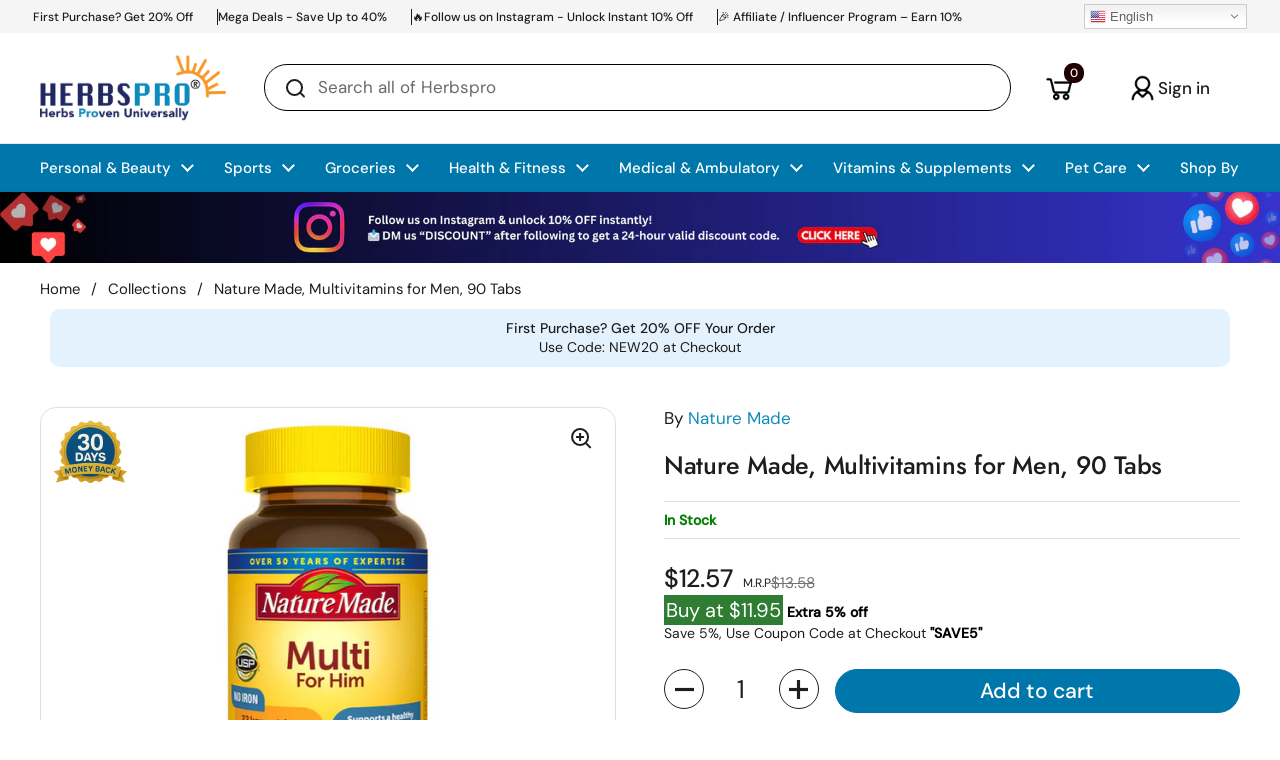

--- FILE ---
content_type: text/css
request_url: https://www.herbspro.com/cdn/shop/t/256/assets/custom.css?v=175624358174316835381767849971
body_size: -284
content:
.reputon-google-reviews-widget .fGsyNF{width:100px!important;min-width:184px!important}.reputon-google-reviews-widget .wOnJQ{padding:0!important}.reputon-google-reviews-widget .hTDpVS{min-width:26px!important;width:30px!important;height:30px!important}.reputon-google-reviews-widget .eftFCm{font-size:12px!important;height:18px!important}.reputon-google-reviews-widget .jApeSF{font-size:12px!important}.tp-widget-wrapper{display:none!important;max-width:170px!important}.tp-widget-logo svg{width:70%!important}.tp-widget-stars{width:52%!important}.tp-widget-businessinfo{font-size:12px!important;max-width:251px!important}@media (max-width: 764px){.mobile-account-icon{width:50px!important}}.pdp-span-heading{font-size:17px;font-weight:500}.why_title{font-size:16px;font-weight:500}.why_span{font-size:14px}.why_first_span{margin-bottom:0rem}.heder-text{margin:0 50px;text-align:center;padding:10px;background:#e3f2fd;border-radius:10px}.heder-text p{margin-bottom:0;font-size:14px}.heder-text a{color:#128cbc;font-weight:500}.why_span a{color:#07a;font-weight:400}@media (max-width: 768px){.heder-text{margin:10px 16px 0}}
/*# sourceMappingURL=/cdn/shop/t/256/assets/custom.css.map?v=175624358174316835381767849971 */
